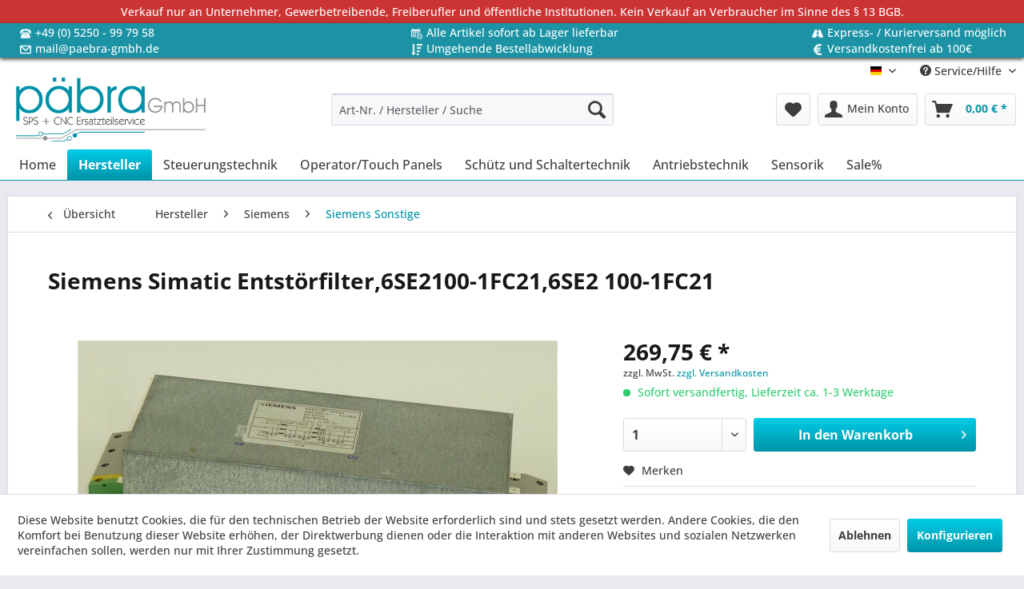

--- FILE ---
content_type: text/html; charset=UTF-8
request_url: https://paebra-gmbh.de/hersteller/siemens/siemens-sonstige/1624/siemens-simatic-entstoerfilter-6se2100-1fc21-6se2-100-1fc21
body_size: 12358
content:
<!DOCTYPE html> <html class="no-js" lang="de" itemscope="itemscope" itemtype="https://schema.org/WebPage"> <head> <meta charset="utf-8"> <meta name="author" content="" /> <meta name="robots" content="index,follow" /> <meta name="revisit-after" content="15 days" /> <meta name="keywords" content="Siemens, Simatic, Entstörfilter, Typ:, 6SE2100-1FC21" /> <meta name="description" content="Siemens Simatic Entstörfilter Typ: 6SE2100-1FC21" /> <meta property="og:type" content="product" /> <meta property="og:site_name" content="Päbra Gmbh" /> <meta property="og:url" content="https://paebra-gmbh.de/hersteller/siemens/siemens-sonstige/1624/siemens-simatic-entstoerfilter-6se2100-1fc21-6se2-100-1fc21" /> <meta property="og:title" content="Siemens Simatic Entstörfilter,6SE2100-1FC21,6SE2 100-1FC21" /> <meta property="og:description" content="Siemens Simatic Entstörfilter Typ: 6SE2100-1FC21" /> <meta property="og:image" content="https://paebra-gmbh.de/media/image/59/1d/54/P100105-1.jpg" /> <meta property="product:brand" content="Siemens" /> <meta property="product:price" content="269,75" /> <meta property="product:product_link" content="https://paebra-gmbh.de/hersteller/siemens/siemens-sonstige/1624/siemens-simatic-entstoerfilter-6se2100-1fc21-6se2-100-1fc21" /> <meta name="twitter:card" content="product" /> <meta name="twitter:site" content="Päbra Gmbh" /> <meta name="twitter:title" content="Siemens Simatic Entstörfilter,6SE2100-1FC21,6SE2 100-1FC21" /> <meta name="twitter:description" content="Siemens Simatic Entstörfilter Typ: 6SE2100-1FC21" /> <meta name="twitter:image" content="https://paebra-gmbh.de/media/image/59/1d/54/P100105-1.jpg" /> <meta itemprop="copyrightHolder" content="Päbra Gmbh" /> <meta itemprop="copyrightYear" content="2014" /> <meta itemprop="isFamilyFriendly" content="True" /> <meta itemprop="image" content="https://paebra-gmbh.de/media/image/9d/b6/f5/paebra_logo_header.png" /> <meta name="viewport" content="width=device-width, initial-scale=1.0"> <meta name="mobile-web-app-capable" content="yes"> <meta name="apple-mobile-web-app-title" content="Päbra Gmbh"> <meta name="apple-mobile-web-app-capable" content="yes"> <meta name="apple-mobile-web-app-status-bar-style" content="default"> <link rel="alternate" hreflang="de-DE" href="https://paebra-gmbh.de/hersteller/siemens/siemens-sonstige/1624/siemens-simatic-entstoerfilter-6se2100-1fc21-6se2-100-1fc21" /> <link rel="alternate" hreflang="en-GB" href="https://paebra-gmbh.de/en/manufacturers/siemens/siemens-sonstige/1624/siemens-simatic-entstoerfilter-6se2100-1fc21-6se2-100-1fc21" /> <link rel="apple-touch-icon-precomposed" href="https://paebra-gmbh.de/media/image/7a/eb/84/paebra_logo_appletouchicon180x180.png"> <link rel="shortcut icon" href="https://paebra-gmbh.de/media/unknown/d9/0c/f4/favicon.ico"> <meta name="msapplication-navbutton-color" content="#0194a8" /> <meta name="application-name" content="Päbra Gmbh" /> <meta name="msapplication-starturl" content="https://paebra-gmbh.de/" /> <meta name="msapplication-window" content="width=1024;height=768" /> <meta name="msapplication-TileImage" content="https://paebra-gmbh.de/media/image/56/a3/01/paebra_logo_windowskachel150x150.png"> <meta name="msapplication-TileColor" content="#0194a8"> <meta name="theme-color" content="#0194a8" /> <link rel="canonical" href="https://paebra-gmbh.de/hersteller/siemens/siemens-sonstige/1624/siemens-simatic-entstoerfilter-6se2100-1fc21-6se2-100-1fc21" /> <title itemprop="name">Siemens Simatic Entstörfilter,6SE2100-1FC21,6SE2 100-1FC21 | Siemens Sonstige | Siemens | Hersteller | Päbra Gmbh</title> <link href="/web/cache/1738112059_1d0985a9ab7b123edebe87c1fcf9353a.css" media="all" rel="stylesheet" type="text/css" /> </head> <body class="is--ctl-detail is--act-index is--dwvac" > <div data-paypalUnifiedMetaDataContainer="true" data-paypalUnifiedRestoreOrderNumberUrl="https://paebra-gmbh.de/widgets/PaypalUnifiedOrderNumber/restoreOrderNumber" class="is--hidden"> </div> <div class="page-wrap"> <noscript class="noscript-main"> <div class="alert is--warning"> <div class="alert--icon"> <i class="icon--element icon--warning"></i> </div> <div class="alert--content"> Um P&#xE4;bra&#x20;Gmbh in vollem Umfang nutzen zu k&ouml;nnen, empfehlen wir Ihnen Javascript in Ihrem Browser zu aktiveren. </div> </div> </noscript> <div id="pbTopBarNotice"> <a href="https://paebra-gmbh.de/verkauf-nur-an-unternehmer-gewerbetreibende-freiberufler-und-oeffentliche-institutionen.-kein-verkauf-an-verbraucher-im-sinne-des-13-bgb.">Verkauf nur an Unternehmer, Gewerbetreibende, Freiberufler und öffentliche Institutionen. Kein Verkauf an Verbraucher im Sinne des § 13 BGB.</a> </div> <div id="pbTopBar"> <ul class="container" > <li class="item_1"> <div> <img src="https://paebra-gmbh.de/themes\Frontend\PaebraCustomTheme\frontend\_public\src\img\icons\Phone.png"> <a href="tel:+495250997958">+49 (0) 5250 - 99 79 58</a> </div> </li> <li class="item_2"> <div> <img src="https://paebra-gmbh.de/themes\Frontend\PaebraCustomTheme\frontend\_public\src\img\icons\Time.png"> <a href="https://paebra-gmbh.de/alle-artikel-sofort-ab-lager-lieferbar">Alle Artikel sofort ab Lager lieferbar</a> </div> </li> <li class="item_3"> <div> <img src="https://paebra-gmbh.de/themes\Frontend\PaebraCustomTheme\frontend\_public\src\img\icons\Road.png"> <a href="https://paebra-gmbh.de/express/kurierversand-moeglich">Express- / Kurierversand möglich</a> </div> </li> <li class="item_4"> <div> <img src="https://paebra-gmbh.de/themes\Frontend\PaebraCustomTheme\frontend\_public\src\img\icons/Mail.png"> <a href="mailto:mail@paebra-gmbh.de">mail@paebra-gmbh.de</a> </div> </li> <li class="item_5"> <div> <img src="https://paebra-gmbh.de/themes\Frontend\PaebraCustomTheme\frontend\_public\src\img\icons\Order.png"> <a href="https://paebra-gmbh.de/umgehende-bestellabwicklung">Umgehende Bestellabwicklung</a> </div> </li> <li class="item_6"> <div> <img src="https://paebra-gmbh.de/themes\Frontend\PaebraCustomTheme\frontend\_public\src\img\icons\Euro.png"> <a href="https://paebra-gmbh.de/versandkostenfrei-ab-100">Versandkostenfrei ab 100€</a> </div> </li> </ul> </div> <header class="header-main"> <div class="top-bar"> <div class="container block-group"> <nav class="top-bar--navigation block" role="menubar">  <div class="top-bar--language navigation--entry"> <form method="post" class="language--form"> <div class="field--select"> <div class="language--flag de_DE">Deutsch</div> <div class="select-field"> <select name="__shop" class="language--select" data-auto-submit="true"> <option value="1" selected="selected"> Deutsch </option> <option value="3" > Englisch </option> </select> </div> <input type="hidden" name="__redirect" value="1"> </div> </form> </div>  <div class="navigation--entry entry--service has--drop-down" role="menuitem" aria-haspopup="true" data-drop-down-menu="true"> <i class="icon--service"></i> Service/Hilfe <ul class="service--list is--rounded" role="menu"> <li class="service--entry" role="menuitem"> <a class="service--link" href="https://paebra-gmbh.de/ankauf" title="Ankauf" > Ankauf </a> </li> <li class="service--entry" role="menuitem"> <a class="service--link" href="javascript:openCookieConsentManager()" title="Cookie settings" > Cookie settings </a> </li> <li class="service--entry" role="menuitem"> <a class="service--link" href="https://paebra-gmbh.de/reparaturservice" title="Reparaturservice" > Reparaturservice </a> </li> <li class="service--entry" role="menuitem"> <a class="service--link" href="https://paebra-gmbh.de/ueber-uns" title="Über uns" > Über uns </a> </li> <li class="service--entry" role="menuitem"> <a class="service--link" href="https://paebra-gmbh.de/hilfe/support" title="Hilfe / Support" > Hilfe / Support </a> </li> <li class="service--entry" role="menuitem"> <a class="service--link" href="https://paebra-gmbh.de/kontaktformular" title="Kontakt" target="_self"> Kontakt </a> </li> <li class="service--entry" role="menuitem"> <a class="service--link" href="https://paebra-gmbh.de/versand/lieferung" title="Versand / Lieferung" > Versand / Lieferung </a> </li> <li class="service--entry" role="menuitem"> <a class="service--link" href="https://paebra-gmbh.de/datenschutz" title="Datenschutz" > Datenschutz </a> </li> <li class="service--entry" role="menuitem"> <a class="service--link" href="https://paebra-gmbh.de/agb" title="AGB" > AGB </a> </li> <li class="service--entry" role="menuitem"> <a class="service--link" href="https://paebra-gmbh.de/impressum" title="Impressum" > Impressum </a> </li> </ul> </div> </nav> </div> </div> <div class="container header--navigation"> <div class="logo-main block-group" role="banner"> <div class="logo--shop block"> <a class="logo--link" href="https://paebra-gmbh.de/" title="Päbra Gmbh - zur Startseite wechseln"> <picture> <source srcset="https://paebra-gmbh.de/media/image/9d/b6/f5/paebra_logo_header.png" media="(min-width: 78.75em)"> <source srcset="https://paebra-gmbh.de/media/image/9d/b6/f5/paebra_logo_header.png" media="(min-width: 64em)"> <source srcset="https://paebra-gmbh.de/media/image/9d/b6/f5/paebra_logo_header.png" media="(min-width: 48em)"> <img srcset="https://paebra-gmbh.de/media/image/9d/b6/f5/paebra_logo_header.png" alt="Päbra Gmbh - zur Startseite wechseln" /> </picture> </a> </div> </div> <nav class="shop--navigation block-group"> <ul class="navigation--list block-group" role="menubar"> <li class="navigation--entry entry--menu-left" role="menuitem"> <a class="entry--link entry--trigger btn is--icon-left" href="#offcanvas--left" data-offcanvas="true" data-offCanvasSelector=".sidebar-main" aria-label="Menü"> <i class="icon--menu"></i> Menü </a> </li> <li class="navigation--entry entry--search" role="menuitem" data-search="true" aria-haspopup="true" data-minLength="4"> <a class="btn entry--link entry--trigger" href="#show-hide--search" title="Suche anzeigen / schließen" aria-label="Suche anzeigen / schließen"> <i class="icon--search"></i> <span class="search--display">Suchen</span> </a> <form action="/search" method="get" class="main-search--form"> <input type="search" name="sSearch" aria-label="Art-Nr. / Hersteller / Suche" class="main-search--field" autocomplete="off" autocapitalize="off" placeholder="Art-Nr. / Hersteller / Suche" maxlength="30" /> <button type="submit" class="main-search--button" aria-label="Suchen"> <i class="icon--search"></i> <span class="main-search--text">Suchen</span> </button> <div class="form--ajax-loader">&nbsp;</div> </form> <div class="main-search--results"></div> </li>  <li class="navigation--entry entry--notepad" role="menuitem"> <a href="https://paebra-gmbh.de/note" title="Merkzettel" aria-label="Merkzettel" class="btn"> <i class="icon--heart"></i> </a> </li> <li class="navigation--entry entry--account with-slt" role="menuitem" data-offcanvas="true" data-offCanvasSelector=".account--dropdown-navigation"> <a href="https://paebra-gmbh.de/account" title="Mein Konto" aria-label="Mein Konto" class="btn is--icon-left entry--link account--link"> <i class="icon--account"></i> <span class="account--display"> Mein Konto </span> </a> <div class="account--dropdown-navigation"> <div class="navigation--smartphone"> <div class="entry--close-off-canvas"> <a href="#close-account-menu" class="account--close-off-canvas" title="Menü schließen" aria-label="Menü schließen"> Menü schließen <i class="icon--arrow-right"></i> </a> </div> </div> <div class="account--menu is--rounded is--personalized"> <span class="navigation--headline"> Mein Konto </span> <div class="account--menu-container"> <ul class="sidebar--navigation navigation--list is--level0 show--active-items"> <li class="navigation--entry"> <span class="navigation--signin"> <a href="https://paebra-gmbh.de/account#hide-registration" class="blocked--link btn is--primary navigation--signin-btn" data-collapseTarget="#registration" data-action="close"> Anmelden </a> <span class="navigation--register"> oder <a href="https://paebra-gmbh.de/account#show-registration" class="blocked--link" data-collapseTarget="#registration" data-action="open"> registrieren </a> </span> </span> </li> <li class="navigation--entry"> <a href="https://paebra-gmbh.de/account" title="Übersicht" class="navigation--link"> Übersicht </a> </li> <li class="navigation--entry"> <a href="https://paebra-gmbh.de/account/profile" title="Persönliche Daten" class="navigation--link" rel="nofollow"> Persönliche Daten </a> </li> <li class="navigation--entry"> <a href="https://paebra-gmbh.de/address/index/sidebar/" title="Adressen" class="navigation--link" rel="nofollow"> Adressen </a> </li> <li class="navigation--entry"> <a href="https://paebra-gmbh.de/account/payment" title="Zahlungsarten" class="navigation--link" rel="nofollow"> Zahlungsarten </a> </li> <li class="navigation--entry"> <a href="https://paebra-gmbh.de/account/orders" title="Bestellungen" class="navigation--link" rel="nofollow"> Bestellungen </a> </li> <li class="navigation--entry"> <a href="https://paebra-gmbh.de/note" title="Merkzettel" class="navigation--link" rel="nofollow"> Merkzettel </a> </li> </ul> </div> </div> </div> </li> <li class="navigation--entry entry--cart" role="menuitem"> <a class="btn is--icon-left cart--link" href="https://paebra-gmbh.de/checkout/cart" title="Warenkorb" aria-label="Warenkorb"> <span class="cart--display"> Warenkorb </span> <span class="badge is--primary is--minimal cart--quantity is--hidden">0</span> <i class="icon--basket"></i> <span class="cart--amount"> 0,00&nbsp;&euro; * </span> </a> <div class="ajax-loader">&nbsp;</div> </li>  </ul> </nav> <div class="container--ajax-cart" data-collapse-cart="true" data-displayMode="offcanvas"></div> </div> </header> <nav class="navigation-main"> <div class="container" data-menu-scroller="true" data-listSelector=".navigation--list.container" data-viewPortSelector=".navigation--list-wrapper"> <div class="navigation--list-wrapper"> <ul class="navigation--list container" role="menubar" itemscope="itemscope" itemtype="https://schema.org/SiteNavigationElement"> <li class="navigation--entry is--home" role="menuitem"><a class="navigation--link is--first" href="https://paebra-gmbh.de/" title="Home" aria-label="Home" itemprop="url"><span itemprop="name">Home</span></a></li><li class="navigation--entry is--active" role="menuitem"><a class="navigation--link is--active" href="https://paebra-gmbh.de/hersteller/" title="Hersteller" aria-label="Hersteller" itemprop="url"><span itemprop="name">Hersteller</span></a></li><li class="navigation--entry" role="menuitem"><a class="navigation--link" href="https://paebra-gmbh.de/steuerungstechnik/" title="Steuerungstechnik" aria-label="Steuerungstechnik" itemprop="url"><span itemprop="name">Steuerungstechnik</span></a></li><li class="navigation--entry" role="menuitem"><a class="navigation--link" href="https://paebra-gmbh.de/operatortouch-panels/" title="Operator/Touch Panels" aria-label="Operator/Touch Panels" itemprop="url"><span itemprop="name">Operator/Touch Panels</span></a></li><li class="navigation--entry" role="menuitem"><a class="navigation--link" href="https://paebra-gmbh.de/schuetz-und-schaltertechnik/" title="Schütz und Schaltertechnik" aria-label="Schütz und Schaltertechnik" itemprop="url"><span itemprop="name">Schütz und Schaltertechnik</span></a></li><li class="navigation--entry" role="menuitem"><a class="navigation--link" href="https://paebra-gmbh.de/antriebstechnik/" title="Antriebstechnik" aria-label="Antriebstechnik" itemprop="url"><span itemprop="name">Antriebstechnik</span></a></li><li class="navigation--entry" role="menuitem"><a class="navigation--link" href="https://paebra-gmbh.de/sensorik/" title="Sensorik" aria-label="Sensorik" itemprop="url"><span itemprop="name">Sensorik</span></a></li><li class="navigation--entry" role="menuitem"><a class="navigation--link" href="https://paebra-gmbh.de/sale/" title="Sale%" aria-label="Sale%" itemprop="url"><span itemprop="name">Sale%</span></a></li> </ul> </div> </div> </nav> <section class="content-main container block-group"> <nav class="content--breadcrumb block"> <a class="breadcrumb--button breadcrumb--link" href="https://paebra-gmbh.de/hersteller/siemens/siemens-sonstige/" title="Übersicht"> <i class="icon--arrow-left"></i> <span class="breadcrumb--title">Übersicht</span> </a> <ul class="breadcrumb--list" role="menu" itemscope itemtype="https://schema.org/BreadcrumbList"> <li role="menuitem" class="breadcrumb--entry" itemprop="itemListElement" itemscope itemtype="https://schema.org/ListItem"> <a class="breadcrumb--link" href="https://paebra-gmbh.de/hersteller/" title="Hersteller" itemprop="item"> <link itemprop="url" href="https://paebra-gmbh.de/hersteller/" /> <span class="breadcrumb--title" itemprop="name">Hersteller</span> </a> <meta itemprop="position" content="0" /> </li> <li role="none" class="breadcrumb--separator"> <i class="icon--arrow-right"></i> </li> <li role="menuitem" class="breadcrumb--entry" itemprop="itemListElement" itemscope itemtype="https://schema.org/ListItem"> <a class="breadcrumb--link" href="https://paebra-gmbh.de/hersteller/siemens/" title="Siemens" itemprop="item"> <link itemprop="url" href="https://paebra-gmbh.de/hersteller/siemens/" /> <span class="breadcrumb--title" itemprop="name">Siemens</span> </a> <meta itemprop="position" content="1" /> </li> <li role="none" class="breadcrumb--separator"> <i class="icon--arrow-right"></i> </li> <li role="menuitem" class="breadcrumb--entry is--active" itemprop="itemListElement" itemscope itemtype="https://schema.org/ListItem"> <a class="breadcrumb--link" href="https://paebra-gmbh.de/hersteller/siemens/siemens-sonstige/" title="Siemens Sonstige" itemprop="item"> <link itemprop="url" href="https://paebra-gmbh.de/hersteller/siemens/siemens-sonstige/" /> <span class="breadcrumb--title" itemprop="name">Siemens Sonstige</span> </a> <meta itemprop="position" content="2" /> </li> </ul> </nav> <nav class="product--navigation"> <a href="#" class="navigation--link link--prev"> <div class="link--prev-button"> <span class="link--prev-inner">Zurück</span> </div> <div class="image--wrapper"> <div class="image--container"></div> </div> </a> <a href="#" class="navigation--link link--next"> <div class="link--next-button"> <span class="link--next-inner">Vor</span> </div> <div class="image--wrapper"> <div class="image--container"></div> </div> </a> </nav> <div class="content-main--inner"> <div id='cookie-consent' class='off-canvas is--left block-transition' data-cookie-consent-manager='true' data-cookieTimeout='60'> <div class='cookie-consent--header cookie-consent--close'> Cookie-Einstellungen <i class="icon--arrow-right"></i> </div> <div class='cookie-consent--description'> Diese Website benutzt Cookies, die für den technischen Betrieb der Website erforderlich sind und stets gesetzt werden. Andere Cookies, die den Komfort bei Benutzung dieser Website erhöhen, der Direktwerbung dienen oder die Interaktion mit anderen Websites und sozialen Netzwerken vereinfachen sollen, werden nur mit Ihrer Zustimmung gesetzt. </div> <div class='cookie-consent--configuration'> <div class='cookie-consent--configuration-header'> <div class='cookie-consent--configuration-header-text'>Konfiguration</div> </div> <div class='cookie-consent--configuration-main'> <div class='cookie-consent--group'> <input type="hidden" class="cookie-consent--group-name" value="technical" /> <label class="cookie-consent--group-state cookie-consent--state-input cookie-consent--required"> <input type="checkbox" name="technical-state" class="cookie-consent--group-state-input" disabled="disabled" checked="checked"/> <span class="cookie-consent--state-input-element"></span> </label> <div class='cookie-consent--group-title' data-collapse-panel='true' data-contentSiblingSelector=".cookie-consent--group-container"> <div class="cookie-consent--group-title-label cookie-consent--state-label"> Technisch erforderlich </div> <span class="cookie-consent--group-arrow is-icon--right"> <i class="icon--arrow-right"></i> </span> </div> <div class='cookie-consent--group-container'> <div class='cookie-consent--group-description'> Diese Cookies sind für die Grundfunktionen des Shops notwendig. </div> <div class='cookie-consent--cookies-container'> <div class='cookie-consent--cookie'> <input type="hidden" class="cookie-consent--cookie-name" value="cookieDeclined" /> <label class="cookie-consent--cookie-state cookie-consent--state-input cookie-consent--required"> <input type="checkbox" name="cookieDeclined-state" class="cookie-consent--cookie-state-input" disabled="disabled" checked="checked" /> <span class="cookie-consent--state-input-element"></span> </label> <div class='cookie--label cookie-consent--state-label'> "Alle Cookies ablehnen" Cookie </div> </div> <div class='cookie-consent--cookie'> <input type="hidden" class="cookie-consent--cookie-name" value="allowCookie" /> <label class="cookie-consent--cookie-state cookie-consent--state-input cookie-consent--required"> <input type="checkbox" name="allowCookie-state" class="cookie-consent--cookie-state-input" disabled="disabled" checked="checked" /> <span class="cookie-consent--state-input-element"></span> </label> <div class='cookie--label cookie-consent--state-label'> "Alle Cookies annehmen" Cookie </div> </div> <div class='cookie-consent--cookie'> <input type="hidden" class="cookie-consent--cookie-name" value="shop" /> <label class="cookie-consent--cookie-state cookie-consent--state-input cookie-consent--required"> <input type="checkbox" name="shop-state" class="cookie-consent--cookie-state-input" disabled="disabled" checked="checked" /> <span class="cookie-consent--state-input-element"></span> </label> <div class='cookie--label cookie-consent--state-label'> Ausgewählter Shop </div> </div> <div class='cookie-consent--cookie'> <input type="hidden" class="cookie-consent--cookie-name" value="csrf_token" /> <label class="cookie-consent--cookie-state cookie-consent--state-input cookie-consent--required"> <input type="checkbox" name="csrf_token-state" class="cookie-consent--cookie-state-input" disabled="disabled" checked="checked" /> <span class="cookie-consent--state-input-element"></span> </label> <div class='cookie--label cookie-consent--state-label'> CSRF-Token </div> </div> <div class='cookie-consent--cookie'> <input type="hidden" class="cookie-consent--cookie-name" value="cookiePreferences" /> <label class="cookie-consent--cookie-state cookie-consent--state-input cookie-consent--required"> <input type="checkbox" name="cookiePreferences-state" class="cookie-consent--cookie-state-input" disabled="disabled" checked="checked" /> <span class="cookie-consent--state-input-element"></span> </label> <div class='cookie--label cookie-consent--state-label'> Cookie-Einstellungen </div> </div> <div class='cookie-consent--cookie'> <input type="hidden" class="cookie-consent--cookie-name" value="x-cache-context-hash" /> <label class="cookie-consent--cookie-state cookie-consent--state-input cookie-consent--required"> <input type="checkbox" name="x-cache-context-hash-state" class="cookie-consent--cookie-state-input" disabled="disabled" checked="checked" /> <span class="cookie-consent--state-input-element"></span> </label> <div class='cookie--label cookie-consent--state-label'> Individuelle Preise </div> </div> <div class='cookie-consent--cookie'> <input type="hidden" class="cookie-consent--cookie-name" value="slt" /> <label class="cookie-consent--cookie-state cookie-consent--state-input cookie-consent--required"> <input type="checkbox" name="slt-state" class="cookie-consent--cookie-state-input" disabled="disabled" checked="checked" /> <span class="cookie-consent--state-input-element"></span> </label> <div class='cookie--label cookie-consent--state-label'> Kunden-Wiedererkennung </div> </div> <div class='cookie-consent--cookie'> <input type="hidden" class="cookie-consent--cookie-name" value="nocache" /> <label class="cookie-consent--cookie-state cookie-consent--state-input cookie-consent--required"> <input type="checkbox" name="nocache-state" class="cookie-consent--cookie-state-input" disabled="disabled" checked="checked" /> <span class="cookie-consent--state-input-element"></span> </label> <div class='cookie--label cookie-consent--state-label'> Kundenspezifisches Caching </div> </div> <div class='cookie-consent--cookie'> <input type="hidden" class="cookie-consent--cookie-name" value="paypal-cookies" /> <label class="cookie-consent--cookie-state cookie-consent--state-input cookie-consent--required"> <input type="checkbox" name="paypal-cookies-state" class="cookie-consent--cookie-state-input" disabled="disabled" checked="checked" /> <span class="cookie-consent--state-input-element"></span> </label> <div class='cookie--label cookie-consent--state-label'> PayPal-Zahlungen </div> </div> <div class='cookie-consent--cookie'> <input type="hidden" class="cookie-consent--cookie-name" value="session" /> <label class="cookie-consent--cookie-state cookie-consent--state-input cookie-consent--required"> <input type="checkbox" name="session-state" class="cookie-consent--cookie-state-input" disabled="disabled" checked="checked" /> <span class="cookie-consent--state-input-element"></span> </label> <div class='cookie--label cookie-consent--state-label'> Session </div> </div> <div class='cookie-consent--cookie'> <input type="hidden" class="cookie-consent--cookie-name" value="currency" /> <label class="cookie-consent--cookie-state cookie-consent--state-input cookie-consent--required"> <input type="checkbox" name="currency-state" class="cookie-consent--cookie-state-input" disabled="disabled" checked="checked" /> <span class="cookie-consent--state-input-element"></span> </label> <div class='cookie--label cookie-consent--state-label'> Währungswechsel </div> </div> </div> </div> </div> <div class='cookie-consent--group'> <input type="hidden" class="cookie-consent--group-name" value="comfort" /> <label class="cookie-consent--group-state cookie-consent--state-input"> <input type="checkbox" name="comfort-state" class="cookie-consent--group-state-input"/> <span class="cookie-consent--state-input-element"></span> </label> <div class='cookie-consent--group-title' data-collapse-panel='true' data-contentSiblingSelector=".cookie-consent--group-container"> <div class="cookie-consent--group-title-label cookie-consent--state-label"> Komfortfunktionen </div> <span class="cookie-consent--group-arrow is-icon--right"> <i class="icon--arrow-right"></i> </span> </div> <div class='cookie-consent--group-container'> <div class='cookie-consent--group-description'> Diese Cookies werden genutzt um das Einkaufserlebnis noch ansprechender zu gestalten, beispielsweise für die Wiedererkennung des Besuchers. </div> <div class='cookie-consent--cookies-container'> <div class='cookie-consent--cookie'> <input type="hidden" class="cookie-consent--cookie-name" value="sUniqueID" /> <label class="cookie-consent--cookie-state cookie-consent--state-input"> <input type="checkbox" name="sUniqueID-state" class="cookie-consent--cookie-state-input" /> <span class="cookie-consent--state-input-element"></span> </label> <div class='cookie--label cookie-consent--state-label'> Merkzettel </div> </div> </div> </div> </div> <div class='cookie-consent--group'> <input type="hidden" class="cookie-consent--group-name" value="statistics" /> <label class="cookie-consent--group-state cookie-consent--state-input"> <input type="checkbox" name="statistics-state" class="cookie-consent--group-state-input"/> <span class="cookie-consent--state-input-element"></span> </label> <div class='cookie-consent--group-title' data-collapse-panel='true' data-contentSiblingSelector=".cookie-consent--group-container"> <div class="cookie-consent--group-title-label cookie-consent--state-label"> Statistik & Tracking </div> <span class="cookie-consent--group-arrow is-icon--right"> <i class="icon--arrow-right"></i> </span> </div> <div class='cookie-consent--group-container'> <div class='cookie-consent--cookies-container'> <div class='cookie-consent--cookie'> <input type="hidden" class="cookie-consent--cookie-name" value="x-ua-device" /> <label class="cookie-consent--cookie-state cookie-consent--state-input"> <input type="checkbox" name="x-ua-device-state" class="cookie-consent--cookie-state-input" /> <span class="cookie-consent--state-input-element"></span> </label> <div class='cookie--label cookie-consent--state-label'> Endgeräteerkennung </div> </div> <div class='cookie-consent--cookie'> <input type="hidden" class="cookie-consent--cookie-name" value="partner" /> <label class="cookie-consent--cookie-state cookie-consent--state-input"> <input type="checkbox" name="partner-state" class="cookie-consent--cookie-state-input" /> <span class="cookie-consent--state-input-element"></span> </label> <div class='cookie--label cookie-consent--state-label'> Partnerprogramm </div> </div> </div> </div> </div> </div> </div> <div class="cookie-consent--save"> <input class="cookie-consent--save-button btn is--primary" type="button" value="Einstellungen speichern" /> </div> </div> <aside class="sidebar-main off-canvas"> <div class="navigation--smartphone"> <ul class="navigation--list "> <li class="navigation--entry entry--close-off-canvas"> <a href="#close-categories-menu" title="Menü schließen" class="navigation--link"> Menü schließen <i class="icon--arrow-right"></i> </a> </li> </ul> <div class="mobile--switches">  <div class="top-bar--language navigation--entry"> <form method="post" class="language--form"> <div class="field--select"> <div class="language--flag de_DE">Deutsch</div> <div class="select-field"> <select name="__shop" class="language--select" data-auto-submit="true"> <option value="1" selected="selected"> Deutsch </option> <option value="3" > Englisch </option> </select> </div> <input type="hidden" name="__redirect" value="1"> </div> </form> </div>  </div> </div> <div class="sidebar--categories-wrapper" data-subcategory-nav="true" data-mainCategoryId="3" data-categoryId="39" data-fetchUrl="/widgets/listing/getCategory/categoryId/39"> <div class="categories--headline navigation--headline"> Kategorien </div> <div class="sidebar--categories-navigation"> <ul class="sidebar--navigation categories--navigation navigation--list is--drop-down is--level0 is--rounded" role="menu"> <li class="navigation--entry is--active has--sub-categories has--sub-children" role="menuitem"> <a class="navigation--link is--active has--sub-categories link--go-forward" href="https://paebra-gmbh.de/hersteller/" data-categoryId="5" data-fetchUrl="/widgets/listing/getCategory/categoryId/5" title="Hersteller" > Hersteller <span class="is--icon-right"> <i class="icon--arrow-right"></i> </span> </a> <ul class="sidebar--navigation categories--navigation navigation--list is--level1 is--rounded" role="menu"> <li class="navigation--entry is--active has--sub-categories has--sub-children" role="menuitem"> <a class="navigation--link is--active has--sub-categories link--go-forward" href="https://paebra-gmbh.de/hersteller/siemens/" data-categoryId="6" data-fetchUrl="/widgets/listing/getCategory/categoryId/6" title="Siemens" > Siemens <span class="is--icon-right"> <i class="icon--arrow-right"></i> </span> </a> <ul class="sidebar--navigation categories--navigation navigation--list is--level2 navigation--level-high is--rounded" role="menu"> <li class="navigation--entry has--sub-children" role="menuitem"> <a class="navigation--link link--go-forward" href="https://paebra-gmbh.de/hersteller/siemens/siemens-simatic-s5/" data-categoryId="28" data-fetchUrl="/widgets/listing/getCategory/categoryId/28" title="Siemens Simatic S5" > Siemens Simatic S5 <span class="is--icon-right"> <i class="icon--arrow-right"></i> </span> </a> </li> <li class="navigation--entry has--sub-children" role="menuitem"> <a class="navigation--link link--go-forward" href="https://paebra-gmbh.de/hersteller/siemens/siemens-simatic-s7/" data-categoryId="29" data-fetchUrl="/widgets/listing/getCategory/categoryId/29" title="Siemens Simatic S7" > Siemens Simatic S7 <span class="is--icon-right"> <i class="icon--arrow-right"></i> </span> </a> </li> <li class="navigation--entry" role="menuitem"> <a class="navigation--link" href="https://paebra-gmbh.de/hersteller/siemens/siemens-simodrive/" data-categoryId="30" data-fetchUrl="/widgets/listing/getCategory/categoryId/30" title="Siemens Simodrive" > Siemens Simodrive </a> </li> <li class="navigation--entry" role="menuitem"> <a class="navigation--link" href="https://paebra-gmbh.de/hersteller/siemens/siemens-sinumerik/" data-categoryId="31" data-fetchUrl="/widgets/listing/getCategory/categoryId/31" title="Siemens Sinumerik" > Siemens Sinumerik </a> </li> <li class="navigation--entry" role="menuitem"> <a class="navigation--link" href="https://paebra-gmbh.de/hersteller/siemens/siemens-logo/" data-categoryId="32" data-fetchUrl="/widgets/listing/getCategory/categoryId/32" title="Siemens LOGO" > Siemens LOGO </a> </li> <li class="navigation--entry" role="menuitem"> <a class="navigation--link" href="https://paebra-gmbh.de/hersteller/siemens/siemens-simadyn/" data-categoryId="33" data-fetchUrl="/widgets/listing/getCategory/categoryId/33" title="Siemens Simadyn" > Siemens Simadyn </a> </li> <li class="navigation--entry" role="menuitem"> <a class="navigation--link" href="https://paebra-gmbh.de/hersteller/siemens/siemens-simatic-c1-c3/" data-categoryId="34" data-fetchUrl="/widgets/listing/getCategory/categoryId/34" title="Siemens Simatic C1-C3" > Siemens Simatic C1-C3 </a> </li> <li class="navigation--entry" role="menuitem"> <a class="navigation--link" href="https://paebra-gmbh.de/hersteller/siemens/siemens-simovert/" data-categoryId="35" data-fetchUrl="/widgets/listing/getCategory/categoryId/35" title="Siemens Simovert" > Siemens Simovert </a> </li> <li class="navigation--entry" role="menuitem"> <a class="navigation--link" href="https://paebra-gmbh.de/hersteller/siemens/siemens-sirius/" data-categoryId="36" data-fetchUrl="/widgets/listing/getCategory/categoryId/36" title="Siemens Sirius" > Siemens Sirius </a> </li> <li class="navigation--entry" role="menuitem"> <a class="navigation--link" href="https://paebra-gmbh.de/hersteller/siemens/siemens-sinamics/" data-categoryId="37" data-fetchUrl="/widgets/listing/getCategory/categoryId/37" title="Siemens Sinamics" > Siemens Sinamics </a> </li> <li class="navigation--entry" role="menuitem"> <a class="navigation--link" href="https://paebra-gmbh.de/hersteller/siemens/siemens-teleperm/" data-categoryId="38" data-fetchUrl="/widgets/listing/getCategory/categoryId/38" title="Siemens Teleperm" > Siemens Teleperm </a> </li> <li class="navigation--entry is--active" role="menuitem"> <a class="navigation--link is--active" href="https://paebra-gmbh.de/hersteller/siemens/siemens-sonstige/" data-categoryId="39" data-fetchUrl="/widgets/listing/getCategory/categoryId/39" title="Siemens Sonstige" > Siemens Sonstige </a> </li> </ul> </li> <li class="navigation--entry" role="menuitem"> <a class="navigation--link" href="https://paebra-gmbh.de/hersteller/abb/" data-categoryId="7" data-fetchUrl="/widgets/listing/getCategory/categoryId/7" title="ABB" > ABB </a> </li> <li class="navigation--entry" role="menuitem"> <a class="navigation--link" href="https://paebra-gmbh.de/hersteller/aeg/" data-categoryId="8" data-fetchUrl="/widgets/listing/getCategory/categoryId/8" title="AEG" > AEG </a> </li> <li class="navigation--entry" role="menuitem"> <a class="navigation--link" href="https://paebra-gmbh.de/hersteller/allen-bradley/" data-categoryId="9" data-fetchUrl="/widgets/listing/getCategory/categoryId/9" title="Allen-Bradley" > Allen-Bradley </a> </li> <li class="navigation--entry" role="menuitem"> <a class="navigation--link" href="https://paebra-gmbh.de/hersteller/bosch/" data-categoryId="10" data-fetchUrl="/widgets/listing/getCategory/categoryId/10" title="Bosch" > Bosch </a> </li> <li class="navigation--entry" role="menuitem"> <a class="navigation--link" href="https://paebra-gmbh.de/hersteller/beckhoff/" data-categoryId="58" data-fetchUrl="/widgets/listing/getCategory/categoryId/58" title="Beckhoff" > Beckhoff </a> </li> <li class="navigation--entry" role="menuitem"> <a class="navigation--link" href="https://paebra-gmbh.de/hersteller/danfoss/" data-categoryId="11" data-fetchUrl="/widgets/listing/getCategory/categoryId/11" title="Danfoss" > Danfoss </a> </li> <li class="navigation--entry" role="menuitem"> <a class="navigation--link" href="https://paebra-gmbh.de/hersteller/ifm/" data-categoryId="12" data-fetchUrl="/widgets/listing/getCategory/categoryId/12" title="IFM" > IFM </a> </li> <li class="navigation--entry" role="menuitem"> <a class="navigation--link" href="https://paebra-gmbh.de/hersteller/indramat/" data-categoryId="13" data-fetchUrl="/widgets/listing/getCategory/categoryId/13" title="Indramat" > Indramat </a> </li> <li class="navigation--entry" role="menuitem"> <a class="navigation--link" href="https://paebra-gmbh.de/hersteller/keb/" data-categoryId="14" data-fetchUrl="/widgets/listing/getCategory/categoryId/14" title="KEB" > KEB </a> </li> <li class="navigation--entry" role="menuitem"> <a class="navigation--link" href="https://paebra-gmbh.de/hersteller/kloeckner-moeller/" data-categoryId="15" data-fetchUrl="/widgets/listing/getCategory/categoryId/15" title="Klöckner Möller" > Klöckner Möller </a> </li> <li class="navigation--entry" role="menuitem"> <a class="navigation--link" href="https://paebra-gmbh.de/hersteller/lenze/" data-categoryId="16" data-fetchUrl="/widgets/listing/getCategory/categoryId/16" title="Lenze" > Lenze </a> </li> <li class="navigation--entry" role="menuitem"> <a class="navigation--link" href="https://paebra-gmbh.de/hersteller/leuze/" data-categoryId="59" data-fetchUrl="/widgets/listing/getCategory/categoryId/59" title="Leuze" > Leuze </a> </li> <li class="navigation--entry" role="menuitem"> <a class="navigation--link" href="https://paebra-gmbh.de/hersteller/mitsubishi-electric/" data-categoryId="17" data-fetchUrl="/widgets/listing/getCategory/categoryId/17" title="Mitsubishi Electric" > Mitsubishi Electric </a> </li> <li class="navigation--entry" role="menuitem"> <a class="navigation--link" href="https://paebra-gmbh.de/hersteller/murr/" data-categoryId="18" data-fetchUrl="/widgets/listing/getCategory/categoryId/18" title="Murr" > Murr </a> </li> <li class="navigation--entry" role="menuitem"> <a class="navigation--link" href="https://paebra-gmbh.de/hersteller/omron/" data-categoryId="19" data-fetchUrl="/widgets/listing/getCategory/categoryId/19" title="Omron" > Omron </a> </li> <li class="navigation--entry" role="menuitem"> <a class="navigation--link" href="https://paebra-gmbh.de/hersteller/pepperl-fuchs/" data-categoryId="20" data-fetchUrl="/widgets/listing/getCategory/categoryId/20" title="Pepperl+Fuchs" > Pepperl+Fuchs </a> </li> <li class="navigation--entry" role="menuitem"> <a class="navigation--link" href="https://paebra-gmbh.de/hersteller/phoenix-contact/" data-categoryId="21" data-fetchUrl="/widgets/listing/getCategory/categoryId/21" title="Phoenix Contact" > Phoenix Contact </a> </li> <li class="navigation--entry" role="menuitem"> <a class="navigation--link" href="https://paebra-gmbh.de/hersteller/pilz/" data-categoryId="22" data-fetchUrl="/widgets/listing/getCategory/categoryId/22" title="Pilz" > Pilz </a> </li> <li class="navigation--entry" role="menuitem"> <a class="navigation--link" href="https://paebra-gmbh.de/hersteller/schneider/" data-categoryId="23" data-fetchUrl="/widgets/listing/getCategory/categoryId/23" title="Schneider" > Schneider </a> </li> <li class="navigation--entry" role="menuitem"> <a class="navigation--link" href="https://paebra-gmbh.de/hersteller/sew/" data-categoryId="24" data-fetchUrl="/widgets/listing/getCategory/categoryId/24" title="SEW" > SEW </a> </li> <li class="navigation--entry" role="menuitem"> <a class="navigation--link" href="https://paebra-gmbh.de/hersteller/sick/" data-categoryId="25" data-fetchUrl="/widgets/listing/getCategory/categoryId/25" title="Sick" > Sick </a> </li> <li class="navigation--entry" role="menuitem"> <a class="navigation--link" href="https://paebra-gmbh.de/hersteller/vipa/" data-categoryId="26" data-fetchUrl="/widgets/listing/getCategory/categoryId/26" title="Vipa" > Vipa </a> </li> <li class="navigation--entry" role="menuitem"> <a class="navigation--link" href="https://paebra-gmbh.de/hersteller/sonstiges/" data-categoryId="27" data-fetchUrl="/widgets/listing/getCategory/categoryId/27" title="Sonstiges" > Sonstiges </a> </li> </ul> </li> <li class="navigation--entry" role="menuitem"> <a class="navigation--link" href="https://paebra-gmbh.de/steuerungstechnik/" data-categoryId="40" data-fetchUrl="/widgets/listing/getCategory/categoryId/40" title="Steuerungstechnik" > Steuerungstechnik </a> </li> <li class="navigation--entry has--sub-children" role="menuitem"> <a class="navigation--link link--go-forward" href="https://paebra-gmbh.de/operatortouch-panels/" data-categoryId="41" data-fetchUrl="/widgets/listing/getCategory/categoryId/41" title="Operator/Touch Panels" > Operator/Touch Panels <span class="is--icon-right"> <i class="icon--arrow-right"></i> </span> </a> </li> <li class="navigation--entry" role="menuitem"> <a class="navigation--link" href="https://paebra-gmbh.de/schuetz-und-schaltertechnik/" data-categoryId="42" data-fetchUrl="/widgets/listing/getCategory/categoryId/42" title="Schütz und Schaltertechnik" > Schütz und Schaltertechnik </a> </li> <li class="navigation--entry" role="menuitem"> <a class="navigation--link" href="https://paebra-gmbh.de/antriebstechnik/" data-categoryId="43" data-fetchUrl="/widgets/listing/getCategory/categoryId/43" title="Antriebstechnik" > Antriebstechnik </a> </li> <li class="navigation--entry" role="menuitem"> <a class="navigation--link" href="https://paebra-gmbh.de/sensorik/" data-categoryId="44" data-fetchUrl="/widgets/listing/getCategory/categoryId/44" title="Sensorik" > Sensorik </a> </li> <li class="navigation--entry" role="menuitem"> <a class="navigation--link" href="https://paebra-gmbh.de/sale/" data-categoryId="45" data-fetchUrl="/widgets/listing/getCategory/categoryId/45" title="Sale%" > Sale% </a> </li> </ul> </div> <div class="shop-sites--container is--rounded"> <div class="shop-sites--headline navigation--headline"> Informationen </div> <ul class="shop-sites--navigation sidebar--navigation navigation--list is--drop-down is--level0" role="menu"> <li class="navigation--entry" role="menuitem"> <a class="navigation--link" href="https://paebra-gmbh.de/ankauf" title="Ankauf" data-categoryId="46" data-fetchUrl="/widgets/listing/getCustomPage/pageId/46" > Ankauf </a> </li> <li class="navigation--entry" role="menuitem"> <a class="navigation--link" href="javascript:openCookieConsentManager()" title="Cookie settings" data-categoryId="54" data-fetchUrl="/widgets/listing/getCustomPage/pageId/54" > Cookie settings </a> </li> <li class="navigation--entry" role="menuitem"> <a class="navigation--link" href="https://paebra-gmbh.de/reparaturservice" title="Reparaturservice" data-categoryId="47" data-fetchUrl="/widgets/listing/getCustomPage/pageId/47" > Reparaturservice </a> </li> <li class="navigation--entry" role="menuitem"> <a class="navigation--link" href="https://paebra-gmbh.de/ueber-uns" title="Über uns" data-categoryId="9" data-fetchUrl="/widgets/listing/getCustomPage/pageId/9" > Über uns </a> </li> <li class="navigation--entry" role="menuitem"> <a class="navigation--link" href="https://paebra-gmbh.de/hilfe/support" title="Hilfe / Support" data-categoryId="2" data-fetchUrl="/widgets/listing/getCustomPage/pageId/2" > Hilfe / Support </a> </li> <li class="navigation--entry" role="menuitem"> <a class="navigation--link" href="https://paebra-gmbh.de/kontaktformular" title="Kontakt" data-categoryId="1" data-fetchUrl="/widgets/listing/getCustomPage/pageId/1" target="_self"> Kontakt </a> </li> <li class="navigation--entry" role="menuitem"> <a class="navigation--link" href="https://paebra-gmbh.de/versand/lieferung" title="Versand / Lieferung" data-categoryId="6" data-fetchUrl="/widgets/listing/getCustomPage/pageId/6" > Versand / Lieferung </a> </li> <li class="navigation--entry" role="menuitem"> <a class="navigation--link" href="https://paebra-gmbh.de/datenschutz" title="Datenschutz" data-categoryId="7" data-fetchUrl="/widgets/listing/getCustomPage/pageId/7" > Datenschutz </a> </li> <li class="navigation--entry" role="menuitem"> <a class="navigation--link" href="https://paebra-gmbh.de/agb" title="AGB" data-categoryId="4" data-fetchUrl="/widgets/listing/getCustomPage/pageId/4" > AGB </a> </li> <li class="navigation--entry" role="menuitem"> <a class="navigation--link" href="https://paebra-gmbh.de/impressum" title="Impressum" data-categoryId="3" data-fetchUrl="/widgets/listing/getCustomPage/pageId/3" > Impressum </a> </li> </ul> </div> <div class="panel is--rounded paypal--sidebar"> <div class="panel--body is--wide paypal--sidebar-inner"> <div data-paypalUnifiedInstallmentsBanner="true" data-ratio="1x1" data-currency="EUR" data-buyerCountry="DE" > </div> </div> </div> </div> </aside> <div class="content--wrapper"> <div class="content product--details" itemscope itemtype="https://schema.org/Product" data-product-navigation="/widgets/listing/productNavigation" data-category-id="39" data-main-ordernumber="P100105" data-ajax-wishlist="true" data-compare-ajax="true" data-ajax-variants-container="true"> <header class="product--header"> <div class="product--info"> <h1 class="product--title" itemprop="name"> Siemens Simatic Entstörfilter,6SE2100-1FC21,6SE2 100-1FC21 </h1> </div> </header> <div class="product--detail-upper block-group"> <div class="product--image-container image-slider product--image-zoom" data-image-slider="true" data-image-gallery="true" data-maxZoom="0" data-thumbnails=".image--thumbnails" > <div class="image-slider--container no--thumbnails"> <div class="image-slider--slide"> <div class="image--box image-slider--item"> <span class="image--element" data-img-large="https://paebra-gmbh.de/media/image/11/aa/ec/P100105-1_1280x1280.jpg" data-img-small="https://paebra-gmbh.de/media/image/87/b6/g0/P100105-1_200x200.jpg" data-img-original="https://paebra-gmbh.de/media/image/59/1d/54/P100105-1.jpg" data-alt="Siemens Simatic Entstörfilter,6SE2100-1FC21,6SE2 100-1FC21"> <span class="image--media"> <img srcset="https://paebra-gmbh.de/media/image/fc/22/11/P100105-1_600x600.jpg, https://paebra-gmbh.de/media/image/e5/e0/bd/P100105-1_600x600@2x.jpg 2x" src="https://paebra-gmbh.de/media/image/fc/22/11/P100105-1_600x600.jpg" alt="Siemens Simatic Entstörfilter,6SE2100-1FC21,6SE2 100-1FC21" itemprop="image" /> </span> </span> </div> </div> </div> </div> <div class="product--buybox block"> <div class="is--hidden" itemprop="brand" itemtype="https://schema.org/Brand" itemscope> <meta itemprop="name" content="Siemens" /> </div> <div itemprop="offers" itemscope itemtype="https://schema.org/Offer" class="buybox--inner"> <meta itemprop="priceCurrency" content="EUR"/> <span itemprop="priceSpecification" itemscope itemtype="https://schema.org/PriceSpecification"> <meta itemprop="valueAddedTaxIncluded" content="false"/> </span> <meta itemprop="url" content="https://paebra-gmbh.de/hersteller/siemens/siemens-sonstige/1624/siemens-simatic-entstoerfilter-6se2100-1fc21-6se2-100-1fc21"/> <div class="product--price price--default"> <span class="price--content content--default"> <meta itemprop="price" content="269.75"> 269,75&nbsp;&euro; * </span> </div> <p class="product--tax" data-content="" data-modalbox="true" data-targetSelector="a" data-mode="ajax"> zzgl. MwSt. <a title="Versandkosten" href="https://paebra-gmbh.de/versand/lieferung" style="text-decoration:underline">zzgl. Versandkosten</a> </p> <div class="product--delivery"> <link itemprop="availability" href="https://schema.org/InStock" /> <p class="delivery--information"> <span class="delivery--text delivery--text-available"> <i class="delivery--status-icon delivery--status-available"></i> Sofort versandfertig, Lieferzeit ca. 1-3 Werktage </span> </p> </div> <div class="dreiwUrlaubsmeldung"> </div> <div class="product--configurator"> </div> <form name="sAddToBasket" method="post" action="https://paebra-gmbh.de/checkout/addArticle" class="buybox--form" data-add-article="true" data-eventName="submit" data-showModal="false" data-addArticleUrl="https://paebra-gmbh.de/checkout/ajaxAddArticleCart"> <input type="hidden" name="sActionIdentifier" value=""/> <input type="hidden" name="sAddAccessories" id="sAddAccessories" value=""/> <input type="hidden" name="sAdd" value="P100105"/> <div data-paypalUnifiedInstallmentsBanner="true" data-amount="269.75" data-currency="EUR" data-buyerCountry="DE" class="paypal-unified-installments-banner--product-detail"> </div> <div class="buybox--button-container block-group"> <div class="buybox--quantity block"> <div class="select-field"> <select id="sQuantity" name="sQuantity" class="quantity--select"> <option value="1">1</option> </select> </div> </div> <button class="buybox--button block btn is--primary is--icon-right is--center is--large" name="In den Warenkorb"> <span class="buy-btn--cart-add">In den</span> <span class="buy-btn--cart-text">Warenkorb</span> <i class="icon--arrow-right"></i> </button> </div> </form> <nav class="product--actions"> <form action="https://paebra-gmbh.de/note/add/ordernumber/P100105" method="post" class="action--form"> <button type="submit" class="action--link link--notepad" title="Auf den Merkzettel" data-ajaxUrl="https://paebra-gmbh.de/note/ajaxAdd/ordernumber/P100105" data-text="Gemerkt"> <i class="icon--heart"></i> <span class="action--text">Merken</span> </button> </form> </nav> </div> <ul class="product--base-info list--unstyled"> <li class="base-info--entry entry--sku"> <strong class="entry--label"> Artikel-Nr.: </strong> <meta itemprop="productID" content="1624"/> <span class="entry--content" itemprop="sku"> P100105 </span> </li> <li class="base-info--entry entry-attribute"> <strong class="entry--label"> Artikelzustand: </strong> <span class="entry--content"> Gebraucht </span> </li> </ul> </div> </div> <div class="tab-menu--product"> <div class="tab--navigation"> <a href="#" class="tab--link" title="Beschreibung" data-tabName="description">Beschreibung</a> </div> <div class="tab--container-list"> <div class="tab--container"> <div class="tab--header"> <a href="#" class="tab--title" title="Beschreibung">Beschreibung</a> </div> <div class="tab--preview"> Siemens Simatic Entstörfilter Typ: 6SE2100-1FC21 <a href="#" class="tab--link" title=" mehr"> mehr</a> </div> <div class="tab--content"> <div class="buttons--off-canvas"> <a href="#" title="Menü schließen" class="close--off-canvas"> <i class="icon--arrow-left"></i> Menü schließen </a> </div> <div class="content--description"> <div class="content--title"> Produktinformationen "Siemens Simatic Entstörfilter,6SE2100-1FC21,6SE2 100-1FC21" </div> <div class="product--description" itemprop="description"> <p>Siemens Simatic Entstörfilter </p> <p>Typ: 6SE2100-1FC21 </p> </div> <div class="content--title">Informationen zur Produktsicherheit</div> <div class="product--description" itemprop="description">Hersteller/EU Verantwortliche Person:<br> <p>Siemens AG</p> <p>Werner-von-Siemens-Straße 1</p> <p>80333 München</p> <p>DE</p> <p>contact@siemens.com</p> <p>+49 893803 5491</p> </div> <ul class="content--list list--unstyled"> <li class="list--entry"> <a href="https://paebra-gmbh.de/anfrage-formular?sInquiry=detail&sOrdernumber=P100105" rel="nofollow" class="content--link link--contact" title="Fragen zum Artikel?"> <i class="icon--arrow-right"></i> Fragen zum Artikel? </a> </li> </ul> </div> </div> </div> </div> </div> <div class="tab-menu--cross-selling"> <div class="tab--navigation"> <a href="#content--customer-viewed" title="Kunden haben sich ebenfalls angesehen" class="tab--link">Kunden haben sich ebenfalls angesehen</a> </div> <div class="tab--container-list"> <div class="tab--container" data-tab-id="alsoviewed"> <div class="tab--header"> <a href="#" class="tab--title" title="Kunden haben sich ebenfalls angesehen">Kunden haben sich ebenfalls angesehen</a> </div> <div class="tab--content content--also-viewed"> </div> </div> </div> </div> </div> </div> <div class="last-seen-products is--hidden" data-last-seen-products="true" data-productLimit="5"> <div class="last-seen-products--title"> Zuletzt angesehen </div> <div class="last-seen-products--slider product-slider" data-product-slider="true"> <div class="last-seen-products--container product-slider--container"></div> </div> </div> </div> </section> <footer class="footer-main"> <div class="footer-image"> <div class="container"> <div class="footer--columns block-group"> <div class="footer--column column--hotline is--first block"> <div class="column--headline">Service Hotline</div> <div class="column--content"> <p class="column--desc">Telefonische Unterst&uuml;tzung und Beratung unter:<br /><br /><a href="tel:+495250997958" class="footer--phone-link">+49 (0) 5250 - 99 79 58</a><br/>Mo-Fr 08:00 - 17:00 Uhr</p> </div> </div> <div class="footer--column column--menu block"> <div class="column--headline">Shop Service</div> <nav class="column--navigation column--content"> <ul class="navigation--list" role="menu"> <li class="navigation--entry" role="menuitem"> <a class="navigation--link" href="https://paebra-gmbh.de/kontaktformular" title="Reklamation / Rückgabe" target="_self"> Reklamation / Rückgabe </a> </li> <li class="navigation--entry" role="menuitem"> <a class="navigation--link" href="https://paebra-gmbh.de/kontaktformular" title="Kontakt" target="_self"> Kontakt </a> </li> <li class="navigation--entry" role="menuitem"> <a class="navigation--link" href="https://paebra-gmbh.de/versand/lieferung" title="Versand / Lieferung"> Versand / Lieferung </a> </li> <li class="navigation--entry" role="menuitem"> <a class="navigation--link" href="https://paebra-gmbh.de/agb" title="AGB"> AGB </a> </li> </ul> </nav> </div> <div class="footer--column column--menu block"> <div class="column--headline">Informationen</div> <nav class="column--navigation column--content"> <ul class="navigation--list" role="menu"> <li class="navigation--entry" role="menuitem"> <a class="navigation--link" href="https://paebra-gmbh.de/ankauf" title="Ankauf"> Ankauf </a> </li> <li class="navigation--entry" role="menuitem"> <a class="navigation--link" href="javascript:openCookieConsentManager()" title="Cookie settings"> Cookie settings </a> </li> <li class="navigation--entry" role="menuitem"> <a class="navigation--link" href="https://paebra-gmbh.de/reparaturservice" title="Reparaturservice"> Reparaturservice </a> </li> <li class="navigation--entry" role="menuitem"> <a class="navigation--link" href="https://paebra-gmbh.de/ueber-uns" title="Über uns"> Über uns </a> </li> <li class="navigation--entry" role="menuitem"> <a class="navigation--link" href="https://paebra-gmbh.de/datenschutz" title="Datenschutz"> Datenschutz </a> </li> <li class="navigation--entry" role="menuitem"> <a class="navigation--link" href="https://paebra-gmbh.de/impressum" title="Impressum"> Impressum </a> </li> </ul> </nav> </div> <div class="footer--column column--newsletter is--last block"> <div class="column--headline">Zahlungs- / Versandarten</div> <div class="column--content"> <img src="https://paebra-gmbh.de/themes/Frontend/PaebraCustomTheme/frontend/_public/src/img/payment/payiconbar_paypal.png"> <ul class="payments"> <li><img src="https://paebra-gmbh.de/themes/Frontend/PaebraCustomTheme/frontend/_public/src/img/payment/payicon_vorkasse.png"></li> <li><img src="https://paebra-gmbh.de/themes/Frontend/PaebraCustomTheme/frontend/_public/src/img/payment/payicon_rechnung.png"></li> <li><img src="https://paebra-gmbh.de/themes/Frontend/PaebraCustomTheme/frontend/_public/src/img/shipping/ups_small.png"></li> <li></li> </ul> <br clear="all"> <ul class="shippings"> <li><img src="https://paebra-gmbh.de/themes/Frontend/PaebraCustomTheme/frontend/_public/src/img/shipping/dhl_small.png"></li> <li><img src="https://paebra-gmbh.de/themes/Frontend/PaebraCustomTheme/frontend/_public/src/img/shipping/dhl-express_small.png"></li> <li><img src="https://paebra-gmbh.de/themes/Frontend/PaebraCustomTheme/frontend/_public/src/img/shipping/dhl-green_small.png"></li> </ul> </div> </div> </div> <div class="footer--bottom"> <div class="footer--vat-info"> <p class="vat-info--text"> * Alle Preise verstehen sich zzgl. Mehrwertsteuer und <a title="Versandkosten" href="https://paebra-gmbh.de/versand/lieferung">Versandkosten</a>. Dieses Angebot richtet sich an Gewerbetreibende. </p> </div> <div class="container footer-minimal"> <div class="footer--service-menu"> <ul class="service--list is--rounded" role="menu"> <li class="service--entry" role="menuitem"> <a class="service--link" href="https://paebra-gmbh.de/ankauf" title="Ankauf" > Ankauf </a> </li> <li class="service--entry" role="menuitem"> <a class="service--link" href="javascript:openCookieConsentManager()" title="Cookie settings" > Cookie settings </a> </li> <li class="service--entry" role="menuitem"> <a class="service--link" href="https://paebra-gmbh.de/reparaturservice" title="Reparaturservice" > Reparaturservice </a> </li> <li class="service--entry" role="menuitem"> <a class="service--link" href="https://paebra-gmbh.de/ueber-uns" title="Über uns" > Über uns </a> </li> <li class="service--entry" role="menuitem"> <a class="service--link" href="https://paebra-gmbh.de/hilfe/support" title="Hilfe / Support" > Hilfe / Support </a> </li> <li class="service--entry" role="menuitem"> <a class="service--link" href="https://paebra-gmbh.de/kontaktformular" title="Kontakt" target="_self"> Kontakt </a> </li> <li class="service--entry" role="menuitem"> <a class="service--link" href="https://paebra-gmbh.de/versand/lieferung" title="Versand / Lieferung" > Versand / Lieferung </a> </li> <li class="service--entry" role="menuitem"> <a class="service--link" href="https://paebra-gmbh.de/datenschutz" title="Datenschutz" > Datenschutz </a> </li> <li class="service--entry" role="menuitem"> <a class="service--link" href="https://paebra-gmbh.de/agb" title="AGB" > AGB </a> </li> <li class="service--entry" role="menuitem"> <a class="service--link" href="https://paebra-gmbh.de/impressum" title="Impressum" > Impressum </a> </li> </ul> </div> </div> </div> </div> </div> </footer> </div> <div class="page-wrap--cookie-permission is--hidden" data-cookie-permission="true" data-urlPrefix="https://paebra-gmbh.de/" data-title="Cookie-Richtlinien" data-cookieTimeout="60" data-shopId="1"> <div class="cookie-permission--container cookie-mode--1"> <div class="cookie-permission--content"> Diese Website benutzt Cookies, die für den technischen Betrieb der Website erforderlich sind und stets gesetzt werden. Andere Cookies, die den Komfort bei Benutzung dieser Website erhöhen, der Direktwerbung dienen oder die Interaktion mit anderen Websites und sozialen Netzwerken vereinfachen sollen, werden nur mit Ihrer Zustimmung gesetzt. </div> <div class="cookie-permission--button"> <a href="#" class="cookie-permission--decline-button btn is--large is--center"> Ablehnen </a> <a href="#" class="cookie-permission--configure-button btn is--primary is--large is--center" data-openConsentManager="true"> Konfigurieren </a> </div> </div> </div> <script id="footer--js-inline">
var timeNow = 1769403902;
var secureShop = true;
var asyncCallbacks = [];
document.asyncReady = function (callback) {
asyncCallbacks.push(callback);
};
var controller = controller || {"home":"https:\/\/paebra-gmbh.de\/","vat_check_enabled":"","vat_check_required":"1","register":"https:\/\/paebra-gmbh.de\/register","checkout":"https:\/\/paebra-gmbh.de\/checkout","ajax_search":"https:\/\/paebra-gmbh.de\/ajax_search","ajax_cart":"https:\/\/paebra-gmbh.de\/checkout\/ajaxCart","ajax_validate":"https:\/\/paebra-gmbh.de\/register","ajax_add_article":"https:\/\/paebra-gmbh.de\/checkout\/addArticle","ajax_listing":"\/widgets\/listing\/listingCount","ajax_cart_refresh":"https:\/\/paebra-gmbh.de\/checkout\/ajaxAmount","ajax_address_selection":"https:\/\/paebra-gmbh.de\/address\/ajaxSelection","ajax_address_editor":"https:\/\/paebra-gmbh.de\/address\/ajaxEditor"};
var snippets = snippets || { "noCookiesNotice": "Es wurde festgestellt, dass Cookies in Ihrem Browser deaktiviert sind. Um P\u00E4bra\x20Gmbh in vollem Umfang nutzen zu k\u00f6nnen, empfehlen wir Ihnen, Cookies in Ihrem Browser zu aktiveren." };
var themeConfig = themeConfig || {"offcanvasOverlayPage":true};
var lastSeenProductsConfig = lastSeenProductsConfig || {"baseUrl":"","shopId":1,"noPicture":"\/themes\/Frontend\/Responsive\/frontend\/_public\/src\/img\/no-picture.jpg","productLimit":"5","currentArticle":{"articleId":1624,"linkDetailsRewritten":"https:\/\/paebra-gmbh.de\/hersteller\/siemens\/siemens-sonstige\/1624\/siemens-simatic-entstoerfilter-6se2100-1fc21-6se2-100-1fc21?c=39","articleName":"Siemens Simatic Entst\u00f6rfilter,6SE2100-1FC21,6SE2 100-1FC21","imageTitle":"Siemens Simatic Entst\u00f6rfilter,6SE2100-1FC21,6SE2 100-1FC21","images":[{"source":"https:\/\/paebra-gmbh.de\/media\/image\/87\/b6\/g0\/P100105-1_200x200.jpg","retinaSource":"https:\/\/paebra-gmbh.de\/media\/image\/70\/d6\/ce\/P100105-1_200x200@2x.jpg","sourceSet":"https:\/\/paebra-gmbh.de\/media\/image\/87\/b6\/g0\/P100105-1_200x200.jpg, https:\/\/paebra-gmbh.de\/media\/image\/70\/d6\/ce\/P100105-1_200x200@2x.jpg 2x"},{"source":"https:\/\/paebra-gmbh.de\/media\/image\/fc\/22\/11\/P100105-1_600x600.jpg","retinaSource":"https:\/\/paebra-gmbh.de\/media\/image\/e5\/e0\/bd\/P100105-1_600x600@2x.jpg","sourceSet":"https:\/\/paebra-gmbh.de\/media\/image\/fc\/22\/11\/P100105-1_600x600.jpg, https:\/\/paebra-gmbh.de\/media\/image\/e5\/e0\/bd\/P100105-1_600x600@2x.jpg 2x"},{"source":"https:\/\/paebra-gmbh.de\/media\/image\/11\/aa\/ec\/P100105-1_1280x1280.jpg","retinaSource":"https:\/\/paebra-gmbh.de\/media\/image\/e1\/19\/e8\/P100105-1_1280x1280@2x.jpg","sourceSet":"https:\/\/paebra-gmbh.de\/media\/image\/11\/aa\/ec\/P100105-1_1280x1280.jpg, https:\/\/paebra-gmbh.de\/media\/image\/e1\/19\/e8\/P100105-1_1280x1280@2x.jpg 2x"}]}};
var csrfConfig = csrfConfig || {"generateUrl":"\/csrftoken","basePath":"\/","shopId":1};
var statisticDevices = [
{ device: 'mobile', enter: 0, exit: 767 },
{ device: 'tablet', enter: 768, exit: 1259 },
{ device: 'desktop', enter: 1260, exit: 5160 }
];
var cookieRemoval = cookieRemoval || 1;
</script> <script>
var datePickerGlobalConfig = datePickerGlobalConfig || {
locale: {
weekdays: {
shorthand: ['So', 'Mo', 'Di', 'Mi', 'Do', 'Fr', 'Sa'],
longhand: ['Sonntag', 'Montag', 'Dienstag', 'Mittwoch', 'Donnerstag', 'Freitag', 'Samstag']
},
months: {
shorthand: ['Jan', 'Feb', 'Mär', 'Apr', 'Mai', 'Jun', 'Jul', 'Aug', 'Sep', 'Okt', 'Nov', 'Dez'],
longhand: ['Januar', 'Februar', 'März', 'April', 'Mai', 'Juni', 'Juli', 'August', 'September', 'Oktober', 'November', 'Dezember']
},
firstDayOfWeek: 1,
weekAbbreviation: 'KW',
rangeSeparator: ' bis ',
scrollTitle: 'Zum Wechseln scrollen',
toggleTitle: 'Zum Öffnen klicken',
daysInMonth: [31, 28, 31, 30, 31, 30, 31, 31, 30, 31, 30, 31]
},
dateFormat: 'Y-m-d',
timeFormat: ' H:i:S',
altFormat: 'j. F Y',
altTimeFormat: ' - H:i'
};
</script> <script src="https://www.paypal.com/sdk/js?client-id=AajPEfZedXTO25IjO1ZQk6JnkfGfWRaWeFkyfZ7LwYsoh6i4sNNRVFgnze4Uy1LLQT0t0Azzv_X98TRg&currency=EUR&components=messages" data-namespace="payPalInstallmentsBannerJS">
</script> <iframe id="refresh-statistics" width="0" height="0" style="display:none;"></iframe> <script>
/**
* @returns { boolean }
*/
function hasCookiesAllowed () {
if (window.cookieRemoval === 0) {
return true;
}
if (window.cookieRemoval === 1) {
if (document.cookie.indexOf('cookiePreferences') !== -1) {
return true;
}
return document.cookie.indexOf('cookieDeclined') === -1;
}
/**
* Must be cookieRemoval = 2, so only depends on existence of `allowCookie`
*/
return document.cookie.indexOf('allowCookie') !== -1;
}
/**
* @returns { boolean }
*/
function isDeviceCookieAllowed () {
var cookiesAllowed = hasCookiesAllowed();
if (window.cookieRemoval !== 1) {
return cookiesAllowed;
}
return cookiesAllowed && document.cookie.indexOf('"name":"x-ua-device","active":true') !== -1;
}
function isSecure() {
return window.secureShop !== undefined && window.secureShop === true;
}
(function(window, document) {
var par = document.location.search.match(/sPartner=([^&])+/g),
pid = (par && par[0]) ? par[0].substring(9) : null,
cur = document.location.protocol + '//' + document.location.host,
ref = document.referrer.indexOf(cur) === -1 ? document.referrer : null,
url = "/widgets/index/refreshStatistic",
pth = document.location.pathname.replace("https://paebra-gmbh.de/", "/");
url += url.indexOf('?') === -1 ? '?' : '&';
url += 'requestPage=' + encodeURIComponent(pth);
url += '&requestController=' + encodeURI("detail");
if(pid) { url += '&partner=' + pid; }
if(ref) { url += '&referer=' + encodeURIComponent(ref); }
url += '&articleId=' + encodeURI("1624");
if (isDeviceCookieAllowed()) {
var i = 0,
device = 'desktop',
width = window.innerWidth,
breakpoints = window.statisticDevices;
if (typeof width !== 'number') {
width = (document.documentElement.clientWidth !== 0) ? document.documentElement.clientWidth : document.body.clientWidth;
}
for (; i < breakpoints.length; i++) {
if (width >= ~~(breakpoints[i].enter) && width <= ~~(breakpoints[i].exit)) {
device = breakpoints[i].device;
}
}
document.cookie = 'x-ua-device=' + device + '; path=/' + (isSecure() ? '; secure;' : '');
}
document
.getElementById('refresh-statistics')
.src = url;
})(window, document);
</script> <script async src="/web/cache/1738112059_1d0985a9ab7b123edebe87c1fcf9353a.js" id="main-script"></script> <script>
/**
* Wrap the replacement code into a function to call it from the outside to replace the method when necessary
*/
var replaceAsyncReady = window.replaceAsyncReady = function() {
document.asyncReady = function (callback) {
if (typeof callback === 'function') {
window.setTimeout(callback.apply(document), 0);
}
};
};
document.getElementById('main-script').addEventListener('load', function() {
if (!asyncCallbacks) {
return false;
}
for (var i = 0; i < asyncCallbacks.length; i++) {
if (typeof asyncCallbacks[i] === 'function') {
asyncCallbacks[i].call(document);
}
}
replaceAsyncReady();
});
</script> </body> </html>